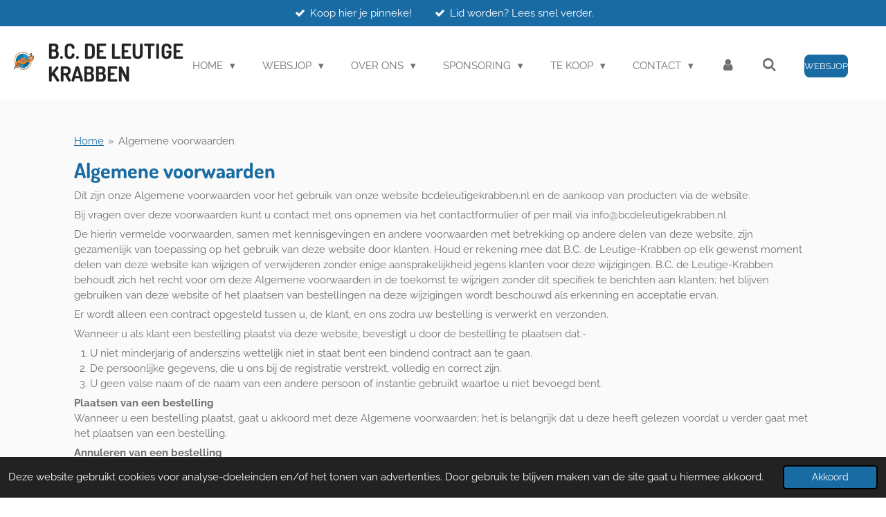

--- FILE ---
content_type: text/html; charset=UTF-8
request_url: https://www.bcdeleutigekrabben.nl/algemene-voorwaarden
body_size: 16416
content:
<!DOCTYPE html>
<html lang="nl">
    <head>
        <meta http-equiv="Content-Type" content="text/html; charset=utf-8">
        <meta name="viewport" content="width=device-width, initial-scale=1.0, maximum-scale=5.0">
        <meta http-equiv="X-UA-Compatible" content="IE=edge">
        <link rel="canonical" href="https://www.bcdeleutigekrabben.nl/algemene-voorwaarden">
        <link rel="sitemap" type="application/xml" href="https://www.bcdeleutigekrabben.nl/sitemap.xml">
        <meta property="og:title" content="Algemene voorwaarden | B.C. de Leutige Krabben">
        <meta property="og:url" content="https://www.bcdeleutigekrabben.nl/algemene-voorwaarden">
        <base href="https://www.bcdeleutigekrabben.nl/">
        <meta name="description" property="og:description" content="Algemene voorwaarden website B.C. de Leutige Krabben ">
                <script nonce="6265b59861331da5c7711ab1b30dc639">
            
            window.JOUWWEB = window.JOUWWEB || {};
            window.JOUWWEB.application = window.JOUWWEB.application || {};
            window.JOUWWEB.application = {"backends":[{"domain":"jouwweb.nl","freeDomain":"jouwweb.site"},{"domain":"webador.com","freeDomain":"webadorsite.com"},{"domain":"webador.de","freeDomain":"webadorsite.com"},{"domain":"webador.fr","freeDomain":"webadorsite.com"},{"domain":"webador.es","freeDomain":"webadorsite.com"},{"domain":"webador.it","freeDomain":"webadorsite.com"},{"domain":"jouwweb.be","freeDomain":"jouwweb.site"},{"domain":"webador.ie","freeDomain":"webadorsite.com"},{"domain":"webador.co.uk","freeDomain":"webadorsite.com"},{"domain":"webador.at","freeDomain":"webadorsite.com"},{"domain":"webador.be","freeDomain":"webadorsite.com"},{"domain":"webador.ch","freeDomain":"webadorsite.com"},{"domain":"webador.ch","freeDomain":"webadorsite.com"},{"domain":"webador.mx","freeDomain":"webadorsite.com"},{"domain":"webador.com","freeDomain":"webadorsite.com"},{"domain":"webador.dk","freeDomain":"webadorsite.com"},{"domain":"webador.se","freeDomain":"webadorsite.com"},{"domain":"webador.no","freeDomain":"webadorsite.com"},{"domain":"webador.fi","freeDomain":"webadorsite.com"},{"domain":"webador.ca","freeDomain":"webadorsite.com"},{"domain":"webador.ca","freeDomain":"webadorsite.com"},{"domain":"webador.pl","freeDomain":"webadorsite.com"},{"domain":"webador.com.au","freeDomain":"webadorsite.com"},{"domain":"webador.nz","freeDomain":"webadorsite.com"}],"editorLocale":"nl-NL","editorTimezone":"Europe\/Amsterdam","editorLanguage":"nl","analytics4TrackingId":"G-E6PZPGE4QM","analyticsDimensions":[],"backendDomain":"www.jouwweb.nl","backendShortDomain":"jouwweb.nl","backendKey":"jouwweb-nl","freeWebsiteDomain":"jouwweb.site","noSsl":false,"build":{"reference":"bdb0db9"},"linkHostnames":["www.jouwweb.nl","www.webador.com","www.webador.de","www.webador.fr","www.webador.es","www.webador.it","www.jouwweb.be","www.webador.ie","www.webador.co.uk","www.webador.at","www.webador.be","www.webador.ch","fr.webador.ch","www.webador.mx","es.webador.com","www.webador.dk","www.webador.se","www.webador.no","www.webador.fi","www.webador.ca","fr.webador.ca","www.webador.pl","www.webador.com.au","www.webador.nz"],"assetsUrl":"https:\/\/assets.jwwb.nl","loginUrl":"https:\/\/www.jouwweb.nl\/inloggen","publishUrl":"https:\/\/www.jouwweb.nl\/v2\/website\/3500944\/publish-proxy","adminUserOrIp":false,"pricing":{"plans":{"lite":{"amount":"700","currency":"EUR"},"pro":{"amount":"1200","currency":"EUR"},"business":{"amount":"2400","currency":"EUR"}},"yearlyDiscount":{"price":{"amount":"4800","currency":"EUR"},"ratio":0.17,"percent":"17%","discountPrice":{"amount":"4800","currency":"EUR"},"termPricePerMonth":{"amount":"2400","currency":"EUR"},"termPricePerYear":{"amount":"24000","currency":"EUR"}}},"hcUrl":{"add-product-variants":"https:\/\/help.jouwweb.nl\/hc\/nl\/articles\/28594307773201","basic-vs-advanced-shipping":"https:\/\/help.jouwweb.nl\/hc\/nl\/articles\/28594268794257","html-in-head":"https:\/\/help.jouwweb.nl\/hc\/nl\/articles\/28594336422545","link-domain-name":"https:\/\/help.jouwweb.nl\/hc\/nl\/articles\/28594325307409","optimize-for-mobile":"https:\/\/help.jouwweb.nl\/hc\/nl\/articles\/28594312927121","seo":"https:\/\/help.jouwweb.nl\/hc\/nl\/sections\/28507243966737","transfer-domain-name":"https:\/\/help.jouwweb.nl\/hc\/nl\/articles\/28594325232657","website-not-secure":"https:\/\/help.jouwweb.nl\/hc\/nl\/articles\/28594252935825"}};
            window.JOUWWEB.brand = {"type":"jouwweb","name":"JouwWeb","domain":"JouwWeb.nl","supportEmail":"support@jouwweb.nl"};
                    
                window.JOUWWEB = window.JOUWWEB || {};
                window.JOUWWEB.websiteRendering = {"locale":"nl-NL","timezone":"Europe\/Amsterdam","routes":{"api\/upload\/product-field":"\/_api\/upload\/product-field","checkout\/cart":"\/winkelwagen","payment":"\/bestelling-afronden\/:publicOrderId","payment\/forward":"\/bestelling-afronden\/:publicOrderId\/forward","public-order":"\/bestelling\/:publicOrderId","checkout\/authorize":"\/winkelwagen\/authorize\/:gateway","wishlist":"\/verlanglijst"}};
                                                    window.JOUWWEB.website = {"id":3500944,"locale":"nl-NL","enabled":true,"title":"B.C. de Leutige Krabben","hasTitle":true,"roleOfLoggedInUser":null,"ownerLocale":"nl-NL","plan":"business","freeWebsiteDomain":"jouwweb.site","backendKey":"jouwweb-nl","currency":"EUR","defaultLocale":"nl-NL","url":"https:\/\/www.bcdeleutigekrabben.nl\/","homepageSegmentId":14194942,"category":"website","isOffline":false,"isPublished":true,"locales":["nl-NL"],"allowed":{"ads":false,"credits":true,"externalLinks":true,"slideshow":true,"customDefaultSlideshow":true,"hostedAlbums":true,"moderators":true,"mailboxQuota":10,"statisticsVisitors":true,"statisticsDetailed":true,"statisticsMonths":-1,"favicon":true,"password":true,"freeDomains":0,"freeMailAccounts":1,"canUseLanguages":false,"fileUpload":true,"legacyFontSize":false,"webshop":true,"products":-1,"imageText":false,"search":true,"audioUpload":true,"videoUpload":5000,"allowDangerousForms":false,"allowHtmlCode":true,"mobileBar":true,"sidebar":false,"poll":false,"allowCustomForms":true,"allowBusinessListing":true,"allowCustomAnalytics":true,"allowAccountingLink":true,"digitalProducts":true,"sitemapElement":true},"mobileBar":{"enabled":false,"theme":"accent","email":{"active":true},"location":{"active":true},"phone":{"active":false},"whatsapp":{"active":false},"social":{"active":true,"network":"tiktok"}},"webshop":{"enabled":true,"currency":"EUR","taxEnabled":false,"taxInclusive":true,"vatDisclaimerVisible":false,"orderNotice":"<p><strong>Let op: bestellingen geplaatst tussen 20 augustus 2025 en 5 september 2025 worden i.v.m. vakantie mogelijk pas n&aacute; 5 september verwerkt en bezorgd.&nbsp;<\/strong><\/p>","orderConfirmation":"<p>Hartelijk bedankt voor je bestelling bij B.C. de Leutige Krabben. Hiermee steun je onze vereniging. Je ontvangt zo spoedig mogelijk bericht van ons over de afhandeling van je bestelling.&nbsp;<\/p>","freeShipping":true,"freeShippingAmount":"45.00","shippingDisclaimerVisible":false,"pickupAllowed":true,"couponAllowed":false,"detailsPageAvailable":true,"socialMediaVisible":true,"termsPage":14678721,"termsPageUrl":"\/algemene-voorwaarden","extraTerms":"<p>Ik ga akkoord met de <a data-jwlink-type=\"page\" data-jwlink-identifier=\"14678721\" data-jwlink-title=\"Algemene voorwaarden\" href=\"\/algemene-voorwaarden\">algemene voorwaarden<\/a>.<\/p>","pricingVisible":true,"orderButtonVisible":true,"shippingAdvanced":true,"shippingAdvancedBackEnd":true,"soldOutVisible":true,"backInStockNotificationEnabled":true,"canAddProducts":true,"nextOrderNumber":26100,"allowedServicePoints":[],"sendcloudConfigured":false,"sendcloudFallbackPublicKey":"a3d50033a59b4a598f1d7ce7e72aafdf","taxExemptionAllowed":false,"invoiceComment":"Als vereniging zijn wij vrijgesteld van BTW. Wij brengen dus geen BTW in rekening en kunnen deze ook niet terugvragen. U als klant kan ook geen BTW terugvragen over uw aankopen. Voor meer informatie kunt u terecht op de website van de belastingdienst.","emptyCartVisible":false,"minimumOrderPrice":"3.50","productNumbersEnabled":true,"wishlistEnabled":true,"hideTaxOnCart":true},"isTreatedAsWebshop":true};                            window.JOUWWEB.cart = {"products":[],"coupon":null,"shippingCountryCode":null,"shippingChoice":null,"breakdown":[]};                            window.JOUWWEB.scripts = ["website-rendering\/webshop"];                        window.parent.JOUWWEB.colorPalette = window.JOUWWEB.colorPalette;
        </script>
                <title>Algemene voorwaarden | B.C. de Leutige Krabben</title>
                                            <link href="https://primary.jwwb.nl/public/p/k/a/temp-qzetdujkswcknpwkxzlq/touch-icon-iphone.png?bust=1686222585" rel="apple-touch-icon" sizes="60x60">                                                <link href="https://primary.jwwb.nl/public/p/k/a/temp-qzetdujkswcknpwkxzlq/touch-icon-ipad.png?bust=1686222585" rel="apple-touch-icon" sizes="76x76">                                                <link href="https://primary.jwwb.nl/public/p/k/a/temp-qzetdujkswcknpwkxzlq/touch-icon-iphone-retina.png?bust=1686222585" rel="apple-touch-icon" sizes="120x120">                                                <link href="https://primary.jwwb.nl/public/p/k/a/temp-qzetdujkswcknpwkxzlq/touch-icon-ipad-retina.png?bust=1686222585" rel="apple-touch-icon" sizes="152x152">                                                <link href="https://primary.jwwb.nl/public/p/k/a/temp-qzetdujkswcknpwkxzlq/favicon.png?bust=1686222585" rel="shortcut icon">                                                <link href="https://primary.jwwb.nl/public/p/k/a/temp-qzetdujkswcknpwkxzlq/favicon.png?bust=1686222585" rel="icon">                                                        <meta name="twitter:card" content="summary">
                                                    <script src="https://www.google.com/recaptcha/enterprise.js?hl=nl&amp;render=explicit" nonce="6265b59861331da5c7711ab1b30dc639" data-turbo-track="reload"></script>
<script src="https://www.googletagmanager.com/gtag/js?id=G-GQ1BE9R3P5" nonce="6265b59861331da5c7711ab1b30dc639" data-turbo-track="reload" async></script>
<script src="https://plausible.io/js/script.manual.js" nonce="6265b59861331da5c7711ab1b30dc639" data-turbo-track="reload" defer data-domain="shard19.jouwweb.nl"></script>
<link rel="stylesheet" type="text/css" href="https://gfonts.jwwb.nl/css?display=fallback&amp;family=Raleway%3A400%2C700%2C400italic%2C700italic%7CDosis%3A400%2C700%2C400italic%2C700italic" nonce="6265b59861331da5c7711ab1b30dc639" data-turbo-track="dynamic">
<script src="https://assets.jwwb.nl/assets/build/website-rendering/nl-NL.js?bust=af8dcdef13a1895089e9" nonce="6265b59861331da5c7711ab1b30dc639" data-turbo-track="reload" defer></script>
<script src="https://assets.jwwb.nl/assets/website-rendering/runtime.cee983c75391f900fb05.js?bust=4ce5de21b577bc4120dd" nonce="6265b59861331da5c7711ab1b30dc639" data-turbo-track="reload" defer></script>
<script src="https://assets.jwwb.nl/assets/website-rendering/812.881ee67943804724d5af.js?bust=78ab7ad7d6392c42d317" nonce="6265b59861331da5c7711ab1b30dc639" data-turbo-track="reload" defer></script>
<script src="https://assets.jwwb.nl/assets/website-rendering/main.5cc2a9179e0462270809.js?bust=47fa63093185ee0400ae" nonce="6265b59861331da5c7711ab1b30dc639" data-turbo-track="reload" defer></script>
<link rel="preload" href="https://assets.jwwb.nl/assets/website-rendering/styles.c611799110a447e67981.css?bust=226f06dc4f39cd5a64cc" as="style">
<link rel="preload" href="https://assets.jwwb.nl/assets/website-rendering/fonts/icons-website-rendering/font/website-rendering.woff2?bust=bd2797014f9452dadc8e" as="font" crossorigin>
<link rel="preconnect" href="https://gfonts.jwwb.nl">
<link rel="stylesheet" type="text/css" href="https://assets.jwwb.nl/assets/website-rendering/styles.c611799110a447e67981.css?bust=226f06dc4f39cd5a64cc" nonce="6265b59861331da5c7711ab1b30dc639" data-turbo-track="dynamic">
<link rel="preconnect" href="https://assets.jwwb.nl">
<link rel="preconnect" href="https://www.google-analytics.com">
<link rel="stylesheet" type="text/css" href="https://primary.jwwb.nl/public/p/k/a/temp-qzetdujkswcknpwkxzlq/style.css?bust=1768824226" nonce="6265b59861331da5c7711ab1b30dc639" data-turbo-track="dynamic">    </head>
    <body
        id="top"
        class="jw-is-no-slideshow jw-header-is-image-text jw-is-segment-page jw-is-frontend jw-is-no-sidebar jw-is-messagebar jw-is-no-touch-device jw-is-no-mobile"
                                    data-jouwweb-page="14678721"
                                                data-jouwweb-segment-id="14678721"
                                                data-jouwweb-segment-type="page"
                                                data-template-threshold="960"
                                                data-template-name="business-banner&#x7C;gadget&#x7C;gadget-shop"
                            itemscope
        itemtype="https://schema.org/WebPage"
    >
                                    <meta itemprop="url" content="https://www.bcdeleutigekrabben.nl/algemene-voorwaarden">
        <a href="#main-content" class="jw-skip-link">
            Ga direct naar de hoofdinhoud        </a>
        <div class="jw-background"></div>
        <div class="jw-body">
            <div class="jw-mobile-menu jw-mobile-is-text js-mobile-menu">
            <button
            type="button"
            class="jw-mobile-menu__button jw-mobile-toggle"
            aria-label="Open / sluit menu"
        >
            <span class="jw-icon-burger"></span>
        </button>
        <div class="jw-mobile-header jw-mobile-header--image-text">
        <a            class="jw-mobile-header-content"
                            href="/"
                        >
                            <img class="jw-mobile-logo jw-mobile-logo--square" src="https://primary.jwwb.nl/public/p/k/a/temp-qzetdujkswcknpwkxzlq/bzvrqx/image-61.png?enable-io=true&amp;enable=upscale&amp;height=70" srcset="https://primary.jwwb.nl/public/p/k/a/temp-qzetdujkswcknpwkxzlq/bzvrqx/image-61.png?enable-io=true&amp;enable=upscale&amp;height=70 1x, https://primary.jwwb.nl/public/p/k/a/temp-qzetdujkswcknpwkxzlq/bzvrqx/image-61.png?enable-io=true&amp;enable=upscale&amp;height=140&amp;quality=70 2x" alt="B.C. de Leutige Krabben" title="B.C. de Leutige Krabben">                                        <div class="jw-mobile-text">
                    B.C. de Leutige Krabben                </div>
                    </a>
    </div>

        <a
        href="/winkelwagen"
        class="jw-mobile-menu__button jw-mobile-header-cart jw-mobile-header-cart--hidden jw-mobile-menu__button--dummy"
        aria-label="Bekijk winkelwagen"
    >
        <span class="jw-icon-badge-wrapper">
            <span class="website-rendering-icon-basket" aria-hidden="true"></span>
            <span class="jw-icon-badge hidden" aria-hidden="true"></span>
        </span>
    </a>
    
    </div>
    <div class="jw-mobile-menu-search jw-mobile-menu-search--hidden">
        <form
            action="/zoeken"
            method="get"
            class="jw-mobile-menu-search__box"
        >
            <input
                type="text"
                name="q"
                value=""
                placeholder="Zoeken..."
                class="jw-mobile-menu-search__input"
                aria-label="Zoeken"
            >
            <button type="submit" class="jw-btn jw-btn--style-flat jw-mobile-menu-search__button" aria-label="Zoeken">
                <span class="website-rendering-icon-search" aria-hidden="true"></span>
            </button>
            <button type="button" class="jw-btn jw-btn--style-flat jw-mobile-menu-search__button js-cancel-search" aria-label="Zoekopdracht annuleren">
                <span class="website-rendering-icon-cancel" aria-hidden="true"></span>
            </button>
        </form>
    </div>
            <div class="message-bar message-bar--accent"><div class="message-bar__container"><ul class="message-bar-usps"><li class="message-bar-usps__item"><i class="website-rendering-icon-ok"></i><span>Koop hier je pinneke!</span></li><li class="message-bar-usps__item"><i class="website-rendering-icon-ok"></i><span>Lid worden? Lees snel verder. </span></li></ul></div></div><script nonce="6265b59861331da5c7711ab1b30dc639">
    JOUWWEB.templateConfig = {
        header: {
            mobileSelector: '.jw-mobile-menu',
            updatePusher: function (headerHeight, state) {
                $('.jw-menu-clone').css('top', headerHeight);
            },
        },
    };
</script>
<header class="header-wrap js-topbar-content-container">
    <div class="header">
        <div class="jw-header-logo">
            <div
    id="jw-header-image-container"
    class="jw-header jw-header-image jw-header-image-toggle"
    style="flex-basis: 45px; max-width: 45px; flex-shrink: 1;"
>
            <a href="/">
        <img id="jw-header-image" data-image-id="86047420" srcset="https://primary.jwwb.nl/public/p/k/a/temp-qzetdujkswcknpwkxzlq/bzvrqx/image-61.png?enable-io=true&amp;width=45 45w, https://primary.jwwb.nl/public/p/k/a/temp-qzetdujkswcknpwkxzlq/bzvrqx/image-61.png?enable-io=true&amp;width=90 90w" class="jw-header-image" title="B.C. de Leutige Krabben" style="max-height: 80px;" sizes="45px" width="45" height="40" intrinsicsize="45.00 x 40.00" alt="B.C. de Leutige Krabben">                </a>
    </div>
        <div
    class="jw-header jw-header-title-container jw-header-text jw-header-text-toggle"
    data-stylable="true"
>
    <a        id="jw-header-title"
        class="jw-header-title"
                    href="/"
            >
        B.C. de Leutige Krabben    </a>
</div>
</div>
    </div>
    <nav class="menu jw-menu-copy">
        <ul
    id="jw-menu"
    class="jw-menu jw-menu-horizontal"
            >
            <li
    class="jw-menu-item jw-menu-has-submenu"
>
        <a        class="jw-menu-link"
        href="/"                                            data-page-link-id="14194942"
                            >
                <span class="">
            Home        </span>
                    <span class="jw-arrow jw-arrow-toplevel"></span>
            </a>
                    <ul
            class="jw-submenu"
                    >
                            <li
    class="jw-menu-item"
>
        <a        class="jw-menu-link"
        href="/nieuws"                                            data-page-link-id="14634270"
                            >
                <span class="">
            Nieuws        </span>
            </a>
                </li>
                            <li
    class="jw-menu-item"
>
        <a        class="jw-menu-link"
        href="/kalender"                                            data-page-link-id="14196178"
                            >
                <span class="">
            Kalender        </span>
            </a>
                </li>
                    </ul>
        </li>
            <li
    class="jw-menu-item jw-menu-has-submenu"
>
        <a        class="jw-menu-link"
        href="/websjop"                                            data-page-link-id="14640491"
                            >
                <span class="">
            Websjop        </span>
                    <span class="jw-arrow jw-arrow-toplevel"></span>
            </a>
                    <ul
            class="jw-submenu"
                    >
                            <li
    class="jw-menu-item"
>
        <a        class="jw-menu-link"
        href="/websjop/alle-producten"                                            data-page-link-id="27232581"
                            >
                <span class="">
            Alle producten        </span>
            </a>
                </li>
                            <li
    class="jw-menu-item"
>
        <a        class="jw-menu-link"
        href="/websjop/pinnekes"                                            data-page-link-id="23251948"
                            >
                <span class="">
            Pinnekes        </span>
            </a>
                </li>
                            <li
    class="jw-menu-item"
>
        <a        class="jw-menu-link"
        href="/websjop/accessoires"                                            data-page-link-id="27232934"
                            >
                <span class="">
            Accessoires        </span>
            </a>
                </li>
                            <li
    class="jw-menu-item"
>
        <a        class="jw-menu-link"
        href="/websjop/dasringen"                                            data-page-link-id="23252063"
                            >
                <span class="">
            Dasringen        </span>
            </a>
                </li>
                            <li
    class="jw-menu-item"
>
        <a        class="jw-menu-link"
        href="/websjop/diverse"                                            data-page-link-id="23252031"
                            >
                <span class="">
            Diverse        </span>
            </a>
                </li>
                            <li
    class="jw-menu-item jw-menu-has-submenu"
>
        <a        class="jw-menu-link"
        href="/websjop/verzamelen"                                            data-page-link-id="23254593"
                            >
                <span class="">
            Verzamelen        </span>
                    <span class="jw-arrow"></span>
            </a>
                    <ul
            class="jw-submenu"
                    >
                            <li
    class="jw-menu-item"
>
        <a        class="jw-menu-link"
        href="/websjop/verzamelen/papierwerk"                                            data-page-link-id="27232560"
                            >
                <span class="">
            Papierwerk        </span>
            </a>
                </li>
                            <li
    class="jw-menu-item"
>
        <a        class="jw-menu-link"
        href="/websjop/verzamelen/leut-neut-bonnen"                                            data-page-link-id="23252058"
                            >
                <span class="">
            Leut Neut Bonnen        </span>
            </a>
                </li>
                            <li
    class="jw-menu-item"
>
        <a        class="jw-menu-link"
        href="/websjop/verzamelen/singeltjes-ceedekes"                                            data-page-link-id="24145267"
                            >
                <span class="">
            Singeltjes &amp; Ceedekes        </span>
            </a>
                </li>
                            <li
    class="jw-menu-item"
>
        <a        class="jw-menu-link"
        href="/websjop/verzamelen/veldtekens"                                            data-page-link-id="25155254"
                            >
                <span class="">
            Veldtekens        </span>
            </a>
                </li>
                            <li
    class="jw-menu-item"
>
        <a        class="jw-menu-link"
        href="/websjop/verzamelen/overige-verzamelitems"                                            data-page-link-id="29822636"
                            >
                <span class="">
            Overige verzamelitems        </span>
            </a>
                </li>
                    </ul>
        </li>
                    </ul>
        </li>
            <li
    class="jw-menu-item jw-menu-has-submenu"
>
        <a        class="jw-menu-link"
        href="/over-ons"                                            data-page-link-id="14196164"
                            >
                <span class="">
            Over ons        </span>
                    <span class="jw-arrow jw-arrow-toplevel"></span>
            </a>
                    <ul
            class="jw-submenu"
                    >
                            <li
    class="jw-menu-item"
>
        <a        class="jw-menu-link"
        href="/over-ons/bouwen"                                            data-page-link-id="14194943"
                            >
                <span class="">
            Bouwen        </span>
            </a>
                </li>
                            <li
    class="jw-menu-item"
>
        <a        class="jw-menu-link"
        href="/over-ons/lid-worden"                                            data-page-link-id="14196169"
                            >
                <span class="">
            Lid worden        </span>
            </a>
                </li>
                            <li
    class="jw-menu-item jw-menu-has-submenu"
>
        <a        class="jw-menu-link"
        href="/over-ons/historie"                                            data-page-link-id="14196177"
                            >
                <span class="">
            Historie        </span>
                    <span class="jw-arrow"></span>
            </a>
                    <ul
            class="jw-submenu"
                    >
                            <li
    class="jw-menu-item"
>
        <a        class="jw-menu-link"
        href="/over-ons/historie/historie-1954-1965"                                            data-page-link-id="14642008"
                            >
                <span class="">
            Historie 1954-1965        </span>
            </a>
                </li>
                            <li
    class="jw-menu-item"
>
        <a        class="jw-menu-link"
        href="/over-ons/historie/historie-1966-1976"                                            data-page-link-id="14642043"
                            >
                <span class="">
            Historie 1966-1976        </span>
            </a>
                </li>
                            <li
    class="jw-menu-item"
>
        <a        class="jw-menu-link"
        href="/over-ons/historie/historie-1977-1987"                                            data-page-link-id="14642086"
                            >
                <span class="">
            Historie 1977-1987        </span>
            </a>
                </li>
                            <li
    class="jw-menu-item"
>
        <a        class="jw-menu-link"
        href="/over-ons/historie/historie-1988-1998"                                            data-page-link-id="14642094"
                            >
                <span class="">
            Historie 1988-1998        </span>
            </a>
                </li>
                            <li
    class="jw-menu-item"
>
        <a        class="jw-menu-link"
        href="/over-ons/historie/historie-1999-2009"                                            data-page-link-id="14642102"
                            >
                <span class="">
            Historie 1999-2009        </span>
            </a>
                </li>
                            <li
    class="jw-menu-item"
>
        <a        class="jw-menu-link"
        href="/over-ons/historie/historie-2010-2020"                                            data-page-link-id="14642103"
                            >
                <span class="">
            Historie 2010-2020        </span>
            </a>
                </li>
                            <li
    class="jw-menu-item"
>
        <a        class="jw-menu-link"
        href="/over-ons/historie/historie-2021-heden"                                            data-page-link-id="14642285"
                            >
                <span class="">
            Historie 2021-heden        </span>
            </a>
                </li>
                            <li
    class="jw-menu-item"
>
        <a        class="jw-menu-link"
        href="/over-ons/historie/dasringen-en-pinnekes"                                            data-page-link-id="16325315"
                            >
                <span class="">
            Dasringen en Pinnekes        </span>
            </a>
                </li>
                    </ul>
        </li>
                    </ul>
        </li>
            <li
    class="jw-menu-item jw-menu-has-submenu"
>
        <a        class="jw-menu-link"
        href="/sponsoring"                                            data-page-link-id="14641727"
                            >
                <span class="">
            Sponsoring        </span>
                    <span class="jw-arrow jw-arrow-toplevel"></span>
            </a>
                    <ul
            class="jw-submenu"
                    >
                            <li
    class="jw-menu-item"
>
        <a        class="jw-menu-link"
        href="/sponsoring/onze-sponsoren"                                            data-page-link-id="14195867"
                            >
                <span class="">
            Onze Sponsoren        </span>
            </a>
                </li>
                            <li
    class="jw-menu-item"
>
        <a        class="jw-menu-link"
        href="/sponsoring/onze-donateurs"                                            data-page-link-id="14641740"
                            >
                <span class="">
            Onze Donateurs        </span>
            </a>
                </li>
                            <li
    class="jw-menu-item"
>
        <a        class="jw-menu-link"
        href="/sponsoring/donateur-worden"                                            data-page-link-id="27274229"
                            >
                <span class="">
            Donateur worden        </span>
            </a>
                </li>
                    </ul>
        </li>
            <li
    class="jw-menu-item jw-menu-has-submenu"
>
        <a        class="jw-menu-link"
        href="/te-koop"                                            data-page-link-id="14196182"
                            >
                <span class="">
            Te Koop        </span>
                    <span class="jw-arrow jw-arrow-toplevel"></span>
            </a>
                    <ul
            class="jw-submenu"
                    >
                            <li
    class="jw-menu-item"
>
        <a        class="jw-menu-link"
        href="/te-koop/pinneke-2026"                                            data-page-link-id="16197784"
                            >
                <span class="">
            Pinneke 2026        </span>
            </a>
                </li>
                            <li
    class="jw-menu-item"
>
        <a        class="jw-menu-link"
        href="/te-koop/wagen-en-onderdelen"                                            data-page-link-id="14640516"
                            >
                <span class="">
            Wagen en onderdelen        </span>
            </a>
                </li>
                            <li
    class="jw-menu-item"
>
        <a        class="jw-menu-link"
        href="/te-koop/verzamelen-vastenavend-spul"                                            data-page-link-id="16198821"
                            >
                <span class="">
            Verzamelen - Vastenavend spul        </span>
            </a>
                </li>
                            <li
    class="jw-menu-item"
>
        <a        class="jw-menu-link"
        href="/te-koop/gevelkrabben"                                            data-page-link-id="14640504"
                            >
                <span class="">
            Gevelkrabben        </span>
            </a>
                </li>
                    </ul>
        </li>
            <li
    class="jw-menu-item jw-menu-has-submenu"
>
        <a        class="jw-menu-link"
        href="/contact"                                            data-page-link-id="14634816"
                            >
                <span class="">
            Contact        </span>
                    <span class="jw-arrow jw-arrow-toplevel"></span>
            </a>
                    <ul
            class="jw-submenu"
                    >
                            <li
    class="jw-menu-item"
>
        <a        class="jw-menu-link"
        href="/contact/samenwerking"                                            data-page-link-id="14641751"
                            >
                <span class="">
            Samenwerking        </span>
            </a>
                </li>
                    </ul>
        </li>
            <li
    class="jw-menu-item"
>
        <a        class="jw-menu-link jw-menu-link--icon"
        href="/account"                                                            title="Account"
            >
                                <span class="website-rendering-icon-user"></span>
                            <span class="hidden-desktop-horizontal-menu">
            Account        </span>
            </a>
                </li>
            <li
    class="jw-menu-item jw-menu-search-item"
>
        <button        class="jw-menu-link jw-menu-link--icon jw-text-button"
                                                                    title="Zoeken"
            >
                                <span class="website-rendering-icon-search"></span>
                            <span class="hidden-desktop-horizontal-menu">
            Zoeken        </span>
            </button>
                
            <div class="jw-popover-container jw-popover-container--inline is-hidden">
                <div class="jw-popover-backdrop"></div>
                <div class="jw-popover">
                    <div class="jw-popover__arrow"></div>
                    <div class="jw-popover__content jw-section-white">
                        <form  class="jw-search" action="/zoeken" method="get">
                            
                            <input class="jw-search__input" type="text" name="q" value="" placeholder="Zoeken..." aria-label="Zoeken" >
                            <button class="jw-search__submit" type="submit" aria-label="Zoeken">
                                <span class="website-rendering-icon-search" aria-hidden="true"></span>
                            </button>
                        </form>
                    </div>
                </div>
            </div>
                        </li>
            <li
    class="jw-menu-item jw-menu-wishlist-item js-menu-wishlist-item jw-menu-wishlist-item--hidden"
>
        <a        class="jw-menu-link jw-menu-link--icon"
        href="/verlanglijst"                                                            title="Verlanglijst"
            >
                                    <span class="jw-icon-badge-wrapper">
                        <span class="website-rendering-icon-heart"></span>
                                            <span class="jw-icon-badge hidden">
                    0                </span>
                            <span class="hidden-desktop-horizontal-menu">
            Verlanglijst        </span>
            </a>
                </li>
            <li
    class="jw-menu-item js-menu-cart-item jw-menu-cart-item--hidden"
>
        <a        class="jw-menu-link jw-menu-link--icon"
        href="/winkelwagen"                                                            title="Winkelwagen"
            >
                                    <span class="jw-icon-badge-wrapper">
                        <span class="website-rendering-icon-basket"></span>
                                            <span class="jw-icon-badge hidden">
                    0                </span>
                            <span class="hidden-desktop-horizontal-menu">
            Winkelwagen        </span>
            </a>
                </li>
    
    <div
    class="jw-menu-item jw-menu-cta"
    >
    <a
       title="WEBSJOP"
       class="jw-btn jw-btn--size-small"
                  href="&#x2F;websjop"
                  >
        <span class="jw-btn-caption">
            WEBSJOP        </span>
    </a>
</div>
</ul>

    <script nonce="6265b59861331da5c7711ab1b30dc639" id="jw-mobile-menu-template" type="text/template">
        <ul id="jw-menu" class="jw-menu jw-menu-horizontal">
                            <li
    class="jw-menu-item jw-menu-search-item"
>
                
                 <li class="jw-menu-item jw-mobile-menu-search-item">
                    <form class="jw-search" action="/zoeken" method="get">
                        <input class="jw-search__input" type="text" name="q" value="" placeholder="Zoeken..." aria-label="Zoeken">
                        <button class="jw-search__submit" type="submit" aria-label="Zoeken">
                            <span class="website-rendering-icon-search" aria-hidden="true"></span>
                        </button>
                    </form>
                </li>
                        </li>
                            <li
    class="jw-menu-item jw-menu-has-submenu"
>
        <a        class="jw-menu-link"
        href="/"                                            data-page-link-id="14194942"
                            >
                <span class="">
            Home        </span>
                    <span class="jw-arrow jw-arrow-toplevel"></span>
            </a>
                    <ul
            class="jw-submenu"
                    >
                            <li
    class="jw-menu-item"
>
        <a        class="jw-menu-link"
        href="/nieuws"                                            data-page-link-id="14634270"
                            >
                <span class="">
            Nieuws        </span>
            </a>
                </li>
                            <li
    class="jw-menu-item"
>
        <a        class="jw-menu-link"
        href="/kalender"                                            data-page-link-id="14196178"
                            >
                <span class="">
            Kalender        </span>
            </a>
                </li>
                    </ul>
        </li>
                            <li
    class="jw-menu-item jw-menu-has-submenu"
>
        <a        class="jw-menu-link"
        href="/websjop"                                            data-page-link-id="14640491"
                            >
                <span class="">
            Websjop        </span>
                    <span class="jw-arrow jw-arrow-toplevel"></span>
            </a>
                    <ul
            class="jw-submenu"
                    >
                            <li
    class="jw-menu-item"
>
        <a        class="jw-menu-link"
        href="/websjop/alle-producten"                                            data-page-link-id="27232581"
                            >
                <span class="">
            Alle producten        </span>
            </a>
                </li>
                            <li
    class="jw-menu-item"
>
        <a        class="jw-menu-link"
        href="/websjop/pinnekes"                                            data-page-link-id="23251948"
                            >
                <span class="">
            Pinnekes        </span>
            </a>
                </li>
                            <li
    class="jw-menu-item"
>
        <a        class="jw-menu-link"
        href="/websjop/accessoires"                                            data-page-link-id="27232934"
                            >
                <span class="">
            Accessoires        </span>
            </a>
                </li>
                            <li
    class="jw-menu-item"
>
        <a        class="jw-menu-link"
        href="/websjop/dasringen"                                            data-page-link-id="23252063"
                            >
                <span class="">
            Dasringen        </span>
            </a>
                </li>
                            <li
    class="jw-menu-item"
>
        <a        class="jw-menu-link"
        href="/websjop/diverse"                                            data-page-link-id="23252031"
                            >
                <span class="">
            Diverse        </span>
            </a>
                </li>
                            <li
    class="jw-menu-item jw-menu-has-submenu"
>
        <a        class="jw-menu-link"
        href="/websjop/verzamelen"                                            data-page-link-id="23254593"
                            >
                <span class="">
            Verzamelen        </span>
                    <span class="jw-arrow"></span>
            </a>
                    <ul
            class="jw-submenu"
                    >
                            <li
    class="jw-menu-item"
>
        <a        class="jw-menu-link"
        href="/websjop/verzamelen/papierwerk"                                            data-page-link-id="27232560"
                            >
                <span class="">
            Papierwerk        </span>
            </a>
                </li>
                            <li
    class="jw-menu-item"
>
        <a        class="jw-menu-link"
        href="/websjop/verzamelen/leut-neut-bonnen"                                            data-page-link-id="23252058"
                            >
                <span class="">
            Leut Neut Bonnen        </span>
            </a>
                </li>
                            <li
    class="jw-menu-item"
>
        <a        class="jw-menu-link"
        href="/websjop/verzamelen/singeltjes-ceedekes"                                            data-page-link-id="24145267"
                            >
                <span class="">
            Singeltjes &amp; Ceedekes        </span>
            </a>
                </li>
                            <li
    class="jw-menu-item"
>
        <a        class="jw-menu-link"
        href="/websjop/verzamelen/veldtekens"                                            data-page-link-id="25155254"
                            >
                <span class="">
            Veldtekens        </span>
            </a>
                </li>
                            <li
    class="jw-menu-item"
>
        <a        class="jw-menu-link"
        href="/websjop/verzamelen/overige-verzamelitems"                                            data-page-link-id="29822636"
                            >
                <span class="">
            Overige verzamelitems        </span>
            </a>
                </li>
                    </ul>
        </li>
                    </ul>
        </li>
                            <li
    class="jw-menu-item jw-menu-has-submenu"
>
        <a        class="jw-menu-link"
        href="/over-ons"                                            data-page-link-id="14196164"
                            >
                <span class="">
            Over ons        </span>
                    <span class="jw-arrow jw-arrow-toplevel"></span>
            </a>
                    <ul
            class="jw-submenu"
                    >
                            <li
    class="jw-menu-item"
>
        <a        class="jw-menu-link"
        href="/over-ons/bouwen"                                            data-page-link-id="14194943"
                            >
                <span class="">
            Bouwen        </span>
            </a>
                </li>
                            <li
    class="jw-menu-item"
>
        <a        class="jw-menu-link"
        href="/over-ons/lid-worden"                                            data-page-link-id="14196169"
                            >
                <span class="">
            Lid worden        </span>
            </a>
                </li>
                            <li
    class="jw-menu-item jw-menu-has-submenu"
>
        <a        class="jw-menu-link"
        href="/over-ons/historie"                                            data-page-link-id="14196177"
                            >
                <span class="">
            Historie        </span>
                    <span class="jw-arrow"></span>
            </a>
                    <ul
            class="jw-submenu"
                    >
                            <li
    class="jw-menu-item"
>
        <a        class="jw-menu-link"
        href="/over-ons/historie/historie-1954-1965"                                            data-page-link-id="14642008"
                            >
                <span class="">
            Historie 1954-1965        </span>
            </a>
                </li>
                            <li
    class="jw-menu-item"
>
        <a        class="jw-menu-link"
        href="/over-ons/historie/historie-1966-1976"                                            data-page-link-id="14642043"
                            >
                <span class="">
            Historie 1966-1976        </span>
            </a>
                </li>
                            <li
    class="jw-menu-item"
>
        <a        class="jw-menu-link"
        href="/over-ons/historie/historie-1977-1987"                                            data-page-link-id="14642086"
                            >
                <span class="">
            Historie 1977-1987        </span>
            </a>
                </li>
                            <li
    class="jw-menu-item"
>
        <a        class="jw-menu-link"
        href="/over-ons/historie/historie-1988-1998"                                            data-page-link-id="14642094"
                            >
                <span class="">
            Historie 1988-1998        </span>
            </a>
                </li>
                            <li
    class="jw-menu-item"
>
        <a        class="jw-menu-link"
        href="/over-ons/historie/historie-1999-2009"                                            data-page-link-id="14642102"
                            >
                <span class="">
            Historie 1999-2009        </span>
            </a>
                </li>
                            <li
    class="jw-menu-item"
>
        <a        class="jw-menu-link"
        href="/over-ons/historie/historie-2010-2020"                                            data-page-link-id="14642103"
                            >
                <span class="">
            Historie 2010-2020        </span>
            </a>
                </li>
                            <li
    class="jw-menu-item"
>
        <a        class="jw-menu-link"
        href="/over-ons/historie/historie-2021-heden"                                            data-page-link-id="14642285"
                            >
                <span class="">
            Historie 2021-heden        </span>
            </a>
                </li>
                            <li
    class="jw-menu-item"
>
        <a        class="jw-menu-link"
        href="/over-ons/historie/dasringen-en-pinnekes"                                            data-page-link-id="16325315"
                            >
                <span class="">
            Dasringen en Pinnekes        </span>
            </a>
                </li>
                    </ul>
        </li>
                    </ul>
        </li>
                            <li
    class="jw-menu-item jw-menu-has-submenu"
>
        <a        class="jw-menu-link"
        href="/sponsoring"                                            data-page-link-id="14641727"
                            >
                <span class="">
            Sponsoring        </span>
                    <span class="jw-arrow jw-arrow-toplevel"></span>
            </a>
                    <ul
            class="jw-submenu"
                    >
                            <li
    class="jw-menu-item"
>
        <a        class="jw-menu-link"
        href="/sponsoring/onze-sponsoren"                                            data-page-link-id="14195867"
                            >
                <span class="">
            Onze Sponsoren        </span>
            </a>
                </li>
                            <li
    class="jw-menu-item"
>
        <a        class="jw-menu-link"
        href="/sponsoring/onze-donateurs"                                            data-page-link-id="14641740"
                            >
                <span class="">
            Onze Donateurs        </span>
            </a>
                </li>
                            <li
    class="jw-menu-item"
>
        <a        class="jw-menu-link"
        href="/sponsoring/donateur-worden"                                            data-page-link-id="27274229"
                            >
                <span class="">
            Donateur worden        </span>
            </a>
                </li>
                    </ul>
        </li>
                            <li
    class="jw-menu-item jw-menu-has-submenu"
>
        <a        class="jw-menu-link"
        href="/te-koop"                                            data-page-link-id="14196182"
                            >
                <span class="">
            Te Koop        </span>
                    <span class="jw-arrow jw-arrow-toplevel"></span>
            </a>
                    <ul
            class="jw-submenu"
                    >
                            <li
    class="jw-menu-item"
>
        <a        class="jw-menu-link"
        href="/te-koop/pinneke-2026"                                            data-page-link-id="16197784"
                            >
                <span class="">
            Pinneke 2026        </span>
            </a>
                </li>
                            <li
    class="jw-menu-item"
>
        <a        class="jw-menu-link"
        href="/te-koop/wagen-en-onderdelen"                                            data-page-link-id="14640516"
                            >
                <span class="">
            Wagen en onderdelen        </span>
            </a>
                </li>
                            <li
    class="jw-menu-item"
>
        <a        class="jw-menu-link"
        href="/te-koop/verzamelen-vastenavend-spul"                                            data-page-link-id="16198821"
                            >
                <span class="">
            Verzamelen - Vastenavend spul        </span>
            </a>
                </li>
                            <li
    class="jw-menu-item"
>
        <a        class="jw-menu-link"
        href="/te-koop/gevelkrabben"                                            data-page-link-id="14640504"
                            >
                <span class="">
            Gevelkrabben        </span>
            </a>
                </li>
                    </ul>
        </li>
                            <li
    class="jw-menu-item jw-menu-has-submenu"
>
        <a        class="jw-menu-link"
        href="/contact"                                            data-page-link-id="14634816"
                            >
                <span class="">
            Contact        </span>
                    <span class="jw-arrow jw-arrow-toplevel"></span>
            </a>
                    <ul
            class="jw-submenu"
                    >
                            <li
    class="jw-menu-item"
>
        <a        class="jw-menu-link"
        href="/contact/samenwerking"                                            data-page-link-id="14641751"
                            >
                <span class="">
            Samenwerking        </span>
            </a>
                </li>
                    </ul>
        </li>
                            <li
    class="jw-menu-item"
>
        <a        class="jw-menu-link jw-menu-link--icon"
        href="/account"                                                            title="Account"
            >
                                <span class="website-rendering-icon-user"></span>
                            <span class="hidden-desktop-horizontal-menu">
            Account        </span>
            </a>
                </li>
                            <li
    class="jw-menu-item jw-menu-wishlist-item js-menu-wishlist-item jw-menu-wishlist-item--hidden"
>
        <a        class="jw-menu-link jw-menu-link--icon"
        href="/verlanglijst"                                                            title="Verlanglijst"
            >
                                    <span class="jw-icon-badge-wrapper">
                        <span class="website-rendering-icon-heart"></span>
                                            <span class="jw-icon-badge hidden">
                    0                </span>
                            <span class="hidden-desktop-horizontal-menu">
            Verlanglijst        </span>
            </a>
                </li>
            
            <div
    class="jw-menu-item jw-menu-cta"
    >
    <a
       title="WEBSJOP"
       class="jw-btn jw-btn--size-small"
                  href="&#x2F;websjop"
                  >
        <span class="jw-btn-caption">
            WEBSJOP        </span>
    </a>
</div>
        </ul>
    </script>
    </nav>
</header>
<div class="main-content">
    
<main id="main-content" class="block-content">
    <div data-section-name="content" class="jw-section jw-section-content jw-responsive">
        <div
    id="jw-element-225938643"
    data-jw-element-id="225938643"
        class="jw-tree-node jw-element jw-strip-root jw-tree-container jw-responsive jw-node-is-first-child jw-node-is-last-child"
>
    <div
    id="jw-element-358220568"
    data-jw-element-id="358220568"
        class="jw-tree-node jw-element jw-strip jw-tree-container jw-responsive jw-strip--default jw-strip--style-color jw-strip--color-default jw-strip--padding-both jw-node-is-first-child jw-strip--primary jw-node-is-last-child"
>
    <div class="jw-strip__content-container"><div class="jw-strip__content jw-responsive">
                        <nav class="jw-breadcrumbs" aria-label="Kruimelpad"><ol><li><a href="/" class="jw-breadcrumbs__link">Home</a></li><li><span class="jw-breadcrumbs__separator" aria-hidden="true">&raquo;</span><a href="/algemene-voorwaarden" class="jw-breadcrumbs__link jw-breadcrumbs__link--current" aria-current="page">Algemene voorwaarden</a></li></ol></nav><div
    id="jw-element-225938654"
    data-jw-element-id="225938654"
        class="jw-tree-node jw-element jw-image-text jw-node-is-first-child"
>
    <div class="jw-element-imagetext-text">
            <h2 class="jw-heading-100">Algemene voorwaarden</h2>
<p>Dit zijn onze Algemene voorwaarden voor het gebruik van onze website bcdeleutigekrabben.nl en de aankoop van producten via de website.</p>
<p>Bij vragen over deze voorwaarden kunt u contact met ons opnemen via het contactformulier of per mail via info@bcdeleutigekrabben.nl</p>
<p>De hierin vermelde voorwaarden, samen met kennisgevingen en andere voorwaarden met betrekking op andere delen van deze website, zijn gezamenlijk van toepassing op het gebruik van deze website door klanten. Houd er rekening mee dat B.C. de Leutige-Krabben op elk gewenst moment delen van deze website kan wijzigen of verwijderen zonder enige aansprakelijkheid jegens klanten voor deze wijzigingen. B.C. de Leutige-Krabben behoudt zich het recht voor om deze Algemene voorwaarden in de toekomst te wijzigen zonder dit specifiek te berichten aan klanten; het blijven gebruiken van deze website of het plaatsen van bestellingen na deze wijzigingen wordt beschouwd als erkenning en acceptatie ervan.</p>
<p>Er wordt alleen een contract opgesteld tussen u, de klant, en ons zodra uw bestelling is verwerkt en verzonden.</p>
<p>Wanneer u als klant een bestelling plaatst via deze website, bevestigt u door de bestelling te plaatsen dat:-</p>
<ol>
<li>U niet minderjarig of anderszins wettelijk niet in staat bent een bindend contract aan te gaan.</li>
<li>De persoonlijke gegevens, die u ons bij de registratie verstrekt, volledig en correct zijn.</li>
<li>U geen valse naam of de naam van een andere persoon of instantie gebruikt waartoe u niet bevoegd bent.</li>
</ol>
<p><strong>Plaatsen van een bestelling</strong><br />Wanneer u een bestelling plaatst, gaat u akkoord met deze Algemene voorwaarden; het is belangrijk dat u deze heeft gelezen voordat u verder gaat met het plaatsen van een bestelling.</p>
<p><strong>Annuleren van een bestelling</strong><br />Klanten kunnen een bestelling binnen 14 dagen annuleren en het bedrag van de bestelling wordt terugbetaald op de account waarmee de bestelling in eerste instantie was betaald.</p>
<p><strong>Accepteren van een bestelling</strong><br />Wanneer een bestelling is geplaatst, ontvangt u een bevestiging op het e-mailadres dat u bij betaling heeft verstrekt, met de gegevens van de inhoud en prijzen van de bestelling.</p>
<p><strong>Levering</strong><br />Kopers kunnen kiezen uit de vermelde en op dat moment relevante bezorgoptie(s): (1) Afhalen op locatie, (2) verzenden binnen de gemeente Bergen op Zoom of (3) verzenden buiten de gemeente Bergen op Zoom. Producten die op voorraad zijn worden uiterlijk binnen 7 werkdagen bezorgd of kunnen de eerstvolgende dinsdag worden afgehaald. B.C. de Leutige-Krabben is niet verantwoordelijk voor beschadigingen tijdens het transport of beschadigingen die veroorzaakt worden door vertragingen die buiten haar controle liggen.</p>
<p><strong>Retourbeleid</strong><br />B.C. de Leutige-Krabben accepteert retourneringen binnen 14 dagen als het product niet is gebruikt, gewijzigd, gewassen of op een andere wijze gemanipuleerd. Producten moeten in hun originele verpakking worden geretourneerd. Er mogen geen producten naar B.C. de Leutige-Krabben worden geretourneerd zonder retourformulier. Neem hiervoor contact op via <a href="mailto:info@bcdeleutigekrabben.nl" data-jwlink-type="email" data-jwlink-identifier="info@bcdeleutigekrabben.nl" data-jwlink-title="info@bcdeleutigekrabben.nl">info@bcdeleutigekrabben.nl</a>&nbsp;Retouren kunnen worden afgegeven op het bouwkot, iedere dinsdagavond tussen 19:30 en 21:00 of kunnen retour gezonden worden. Eventuele retourkosten zijn voor rekening van de koper.</p>
<p><strong>BTW</strong></p>
<p>Wij zijn als vereniging door de overheid vrijgesteld van BTW. Wij brengen dus geen btw in rekening over uw aankopen. Dat houdt in dat u ook geen BTW kunt terugvragen over uw aankopen mocht u een ondernemer zijn. Op de website van de <a data-jwlink-type="extern" data-jwlink-identifier="https://www.belastingdienst.nl/wps/wcm/connect/bldcontentnl/belastingdienst/zakelijk/btw/tarieven_en_vrijstellingen/vrijstellingen/sociaal_culturele_instellingen/overzicht_vrijgestelde_sociaal_culturele_instellingen" data-jwlink-title="" target="_blank" href="https://www.belastingdienst.nl/wps/wcm/connect/bldcontentnl/belastingdienst/zakelijk/btw/tarieven_en_vrijstellingen/vrijstellingen/sociaal_culturele_instellingen/overzicht_vrijgestelde_sociaal_culturele_instellingen" rel="noopener">belastingdienst</a> vind u meer informatie.&nbsp;</p>
<p><strong>Aansprakelijkheid</strong><br />Wij proberen zo nauwkeurig mogelijke informatie op deze website te verstrekken, maar kunnen geen expliciete of impliciete garantie geven over de nauwkeurigheid ervan. Wij geven eveneens geen garantie met betrekking tot kwesties over het gebruik van deze website en het is uw eigen verantwoordelijkheid om ervoor te zorgen dat uw apparatuur beschermd is tegen virussen en andere externe factoren.<br />Uw rechten als consument worden beschermd door de Wetgeving inzake verkoop van goederen en dienstverlening, 1980 en door de Wetgeving inzake consumentenbescherming, 2007. Niets op deze website is van invloed op uw rechten onder de toepasselijke wetgeving.</p>
<p><strong>Afzondering</strong><br />Als een van deze Algemene voorwaarden om welke reden dan ook nietig, onwettig of niet afdwingbaar blijkt te zijn, wordt die voorwaarde geacht los te worden beschouwd van de overige algemene voorwaarden die geldig en afdwingbaar blijven.<br />Als een van deze Algemene voorwaarden om welke reden dan ook nietig, onwettig of niet afdwingbaar blijkt te zijn, wordt die voorwaarde geacht los te worden beschouwd en heeft deze geen invloed op de geldigheid en de afdwingbaarheid van de overige bepalingen.</p>    </div>
</div><div
    id="jw-element-225976477"
    data-jw-element-id="225976477"
        class="jw-tree-node jw-element jw-spacer"
>
    <div
    class="jw-element-spacer-container "
    style="height: 50px"
>
    </div>
</div><div
    id="jw-element-225976449"
    data-jw-element-id="225976449"
        class="jw-tree-node jw-element jw-image-text jw-node-is-last-child"
>
    <div class="jw-element-imagetext-text">
            <p><strong>Download de algemene voorwaarden hier</strong>:&nbsp;</p>
<p><a data-jwlink-type="file" data-jwlink-identifier="52770554" data-jwlink-title="Algemene voorwaarden B.C. de Leutige Krabben.pdf" href="/_downloads/a3e7c193bc35d0f2a9786fbb4b3bdf4e">Algemene voorwaarden B.C. de Leutige Krabben.pdf</a></p>
<p>&nbsp;</p>    </div>
</div></div></div></div></div>            </div>
</main>
    </div>
<footer class="block-footer">
    <div
        data-section-name="footer"
        class="jw-section jw-section-footer jw-responsive"
    >
                <div class="jw-strip jw-strip--default jw-strip--style-color jw-strip--primary jw-strip--color-default jw-strip--padding-both"><div class="jw-strip__content-container"><div class="jw-strip__content jw-responsive">            <div
    id="jw-element-220677581"
    data-jw-element-id="220677581"
        class="jw-tree-node jw-element jw-simple-root jw-tree-container jw-responsive jw-node-is-first-child jw-node-is-last-child"
>
    <div
    id="jw-element-225943001"
    data-jw-element-id="225943001"
        class="jw-tree-node jw-element jw-columns jw-tree-container jw-responsive jw-tree-horizontal jw-columns--mode-flex jw-node-is-first-child"
>
    <div
    id="jw-element-474227688"
    data-jw-element-id="474227688"
            style="width: 33.333333333333%"
        class="jw-tree-node jw-element jw-column jw-tree-container jw-responsive jw-node-is-first-child"
>
    <div
    id="jw-element-474227694"
    data-jw-element-id="474227694"
        class="jw-tree-node jw-element jw-image-text jw-node-is-first-child"
>
    <div class="jw-element-imagetext-text">
            <h2 class="jw-heading-100"><span style="color: #ffffff;"><a data-jwlink-type="page" data-jwlink-identifier="14640491" data-jwlink-title="Websjop" href="/websjop" style="color: #ffffff; text-decoration: underline;">Vastenavend Websjop</a></span></h2>    </div>
</div><div
    id="jw-element-474228896"
    data-jw-element-id="474228896"
        class="jw-tree-node jw-element jw-image-text"
>
    <div class="jw-element-imagetext-text">
            <h3 class="jw-heading-70"><strong><a data-jwlink-type="page" data-jwlink-identifier="27232581" data-jwlink-title="Alle producten" href="/websjop/alle-producten" data-jwlink-readonly="false">Alle producten</a></strong></h3>    </div>
</div><div
    id="jw-element-474229193"
    data-jw-element-id="474229193"
        class="jw-tree-node jw-element jw-image-text"
>
    <div class="jw-element-imagetext-text">
            <h3 class="jw-heading-70"><strong><a data-jwlink-type="page" data-jwlink-identifier="23251948" data-jwlink-title="Pinnekes" href="/websjop/pinnekes">Pinnekes</a></strong></h3>    </div>
</div><div
    id="jw-element-474229546"
    data-jw-element-id="474229546"
        class="jw-tree-node jw-element jw-image-text"
>
    <div class="jw-element-imagetext-text">
            <h3 class="jw-heading-70"><a data-jwlink-type="page" data-jwlink-identifier="27232934" data-jwlink-title="Accessoires" href="/websjop/accessoires">Accessoires</a></h3>    </div>
</div><div
    id="jw-element-474692369"
    data-jw-element-id="474692369"
        class="jw-tree-node jw-element jw-image-text"
>
    <div class="jw-element-imagetext-text">
            <h3 class="jw-heading-70"><a data-jwlink-type="page" data-jwlink-identifier="23252031" data-jwlink-title="Diverse" href="/websjop/diverse" data-jwlink-readonly="false">Diverse</a></h3>    </div>
</div><div
    id="jw-element-474252359"
    data-jw-element-id="474252359"
        class="jw-tree-node jw-element jw-image-text"
>
    <div class="jw-element-imagetext-text">
            <h3 class="jw-heading-70"><strong><a data-jwlink-type="page" data-jwlink-identifier="23252063" data-jwlink-title="Dasringen" href="/websjop/dasringen">Dasringen</a></strong></h3>    </div>
</div><div
    id="jw-element-474342968"
    data-jw-element-id="474342968"
        class="jw-tree-node jw-element jw-image-text"
>
    <div class="jw-element-imagetext-text">
            <h3 class="jw-heading-70"><a data-jwlink-type="page" data-jwlink-identifier="23254593" data-jwlink-title="Verzamelen" href="/websjop/verzamelen">Verzamelen</a></h3>    </div>
</div><div
    id="jw-element-474229950"
    data-jw-element-id="474229950"
        class="jw-tree-node jw-element jw-image-text"
>
    <div class="jw-element-imagetext-text">
            <h3 class="jw-heading-70"><a data-jwlink-type="page" data-jwlink-identifier="23252058" data-jwlink-title="Leut Neut Bonnen" href="/websjop/leut-neut-bonnen">Leut Neut Bonnen</a></h3>    </div>
</div><div
    id="jw-element-474254266"
    data-jw-element-id="474254266"
        class="jw-tree-node jw-element jw-image-text"
>
    <div class="jw-element-imagetext-text">
            <h3 class="jw-heading-70"><a data-jwlink-type="page" data-jwlink-identifier="24145267" data-jwlink-title="Singeltjes &amp; Ceedekes" href="/websjop/singeltjes-ceedekes">Singeltjes &amp; Ceedekes</a></h3>    </div>
</div><div
    id="jw-element-474252368"
    data-jw-element-id="474252368"
        class="jw-tree-node jw-element jw-image-text"
>
    <div class="jw-element-imagetext-text">
            <h3 class="jw-heading-70"><a data-jwlink-type="page" data-jwlink-identifier="25155254" data-jwlink-title="Veldtekens" href="/websjop/veldtekens">Veldtekens</a></h3>    </div>
</div><div
    id="jw-element-474252363"
    data-jw-element-id="474252363"
        class="jw-tree-node jw-element jw-image-text jw-node-is-last-child"
>
    <div class="jw-element-imagetext-text">
            <h3 class="jw-heading-70"><a data-jwlink-type="page" data-jwlink-identifier="27232560" data-jwlink-title="Papierwerk" href="/websjop/verzamelen/papierwerk">Papierwerk</a></h3>    </div>
</div></div><div
    id="jw-element-225943002"
    data-jw-element-id="225943002"
            style="width: 33.326666666667%"
        class="jw-tree-node jw-element jw-column jw-tree-container jw-responsive"
>
    <div
    id="jw-element-474228696"
    data-jw-element-id="474228696"
        class="jw-tree-node jw-element jw-image-text jw-node-is-first-child"
>
    <div class="jw-element-imagetext-text">
            <h2 class="jw-heading-100"><span style="color: #ffffff;">Informatie &amp; <a data-jwlink-type="page" data-jwlink-identifier="14634816" data-jwlink-title="Contact" href="/contact" style="color: #ffffff;">Contact</a></span></h2>    </div>
</div><div
    id="jw-element-225939300"
    data-jw-element-id="225939300"
        class="jw-tree-node jw-element jw-image-text"
>
    <div class="jw-element-imagetext-text">
            <p><strong><a data-jwlink-type="page" data-jwlink-identifier="14196178" data-jwlink-title="Kalender" href="/kalender" data-jwlink-readonly="true">Kalender</a></strong></p>    </div>
</div><div
    id="jw-element-474761820"
    data-jw-element-id="474761820"
        class="jw-tree-node jw-element jw-image-text"
>
    <div class="jw-element-imagetext-text">
            <p><strong><a data-jwlink-type="page" data-jwlink-identifier="14196164" data-jwlink-title="Over ons" href="/over-ons">Over ons</a></strong></p>    </div>
</div><div
    id="jw-element-474702678"
    data-jw-element-id="474702678"
        class="jw-tree-node jw-element jw-image-text"
>
    <div class="jw-element-imagetext-text">
            <p><strong><a data-jwlink-type="page" data-jwlink-identifier="14196169" data-jwlink-title="Lid worden" href="/over-ons/lid-worden">Lid worden</a></strong></p>    </div>
</div><div
    id="jw-element-474762141"
    data-jw-element-id="474762141"
        class="jw-tree-node jw-element jw-image-text"
>
    <div class="jw-element-imagetext-text">
            <p><strong><a data-jwlink-type="page" data-jwlink-identifier="14196177" data-jwlink-title="Historie" href="/over-ons/historie">Historie</a></strong></p>    </div>
</div><div
    id="jw-element-474702439"
    data-jw-element-id="474702439"
        class="jw-tree-node jw-element jw-image-text"
>
    <div class="jw-element-imagetext-text">
            <p><strong><a data-jwlink-type="page" data-jwlink-identifier="14678721" data-jwlink-title="Algemene voorwaarden" href="/algemene-voorwaarden" data-jwlink-readonly="true">Algemene Voorwaarden</a></strong></p>    </div>
</div><div
    id="jw-element-225943016"
    data-jw-element-id="225943016"
        class="jw-tree-node jw-element jw-image-text"
>
    <div class="jw-element-imagetext-text">
            <p><strong><a data-jwlink-type="page" data-jwlink-identifier="14678860" data-jwlink-title="Klantenservice" href="/klantenservice">Klantenservice</a></strong></p>    </div>
</div><div
    id="jw-element-225940062"
    data-jw-element-id="225940062"
        class="jw-tree-node jw-element jw-image-text"
>
    <div class="jw-element-imagetext-text">
            <p><strong><a data-jwlink-type="page" data-jwlink-identifier="14678791" data-jwlink-title="Disclaimer, Privacy &amp; Cookies" href="/disclaimer-privacy-cookies">Disclaimer, Privacy &amp; Cookies</a></strong></p>    </div>
</div><div
    id="jw-element-226279447"
    data-jw-element-id="226279447"
        class="jw-tree-node jw-element jw-image-text jw-node-is-last-child"
>
    <div class="jw-element-imagetext-text">
            <p><strong><a data-jwlink-type="page" data-jwlink-identifier="14712106" data-jwlink-title="Site map" href="/site-map">Site Map&nbsp;</a></strong></p>    </div>
</div></div><div
    id="jw-element-225943004"
    data-jw-element-id="225943004"
            style="width: 33.34%"
        class="jw-tree-node jw-element jw-column jw-tree-container jw-responsive jw-node-is-last-child"
>
    <div
    id="jw-element-474228366"
    data-jw-element-id="474228366"
        class="jw-tree-node jw-element jw-image-text jw-node-is-first-child"
>
    <div class="jw-element-imagetext-text">
            <h2 class="jw-heading-100">Volg ons</h2>    </div>
</div><div
    id="jw-element-225426035"
    data-jw-element-id="225426035"
        class="jw-tree-node jw-element jw-social-follow"
>
    <div class="jw-element-social-follow jw-element-social-follow--size-l jw-element-social-follow--style-solid jw-element-social-follow--roundness-rounded jw-element-social-follow--color-brand"
     style="text-align: left">
    <span class="jw-element-content">
    <a
            href="https://facebook.com/bcdeleutigekrabben"
            target="_blank"
            rel="noopener"
            style=""
            class="jw-element-social-follow-profile jw-element-social-follow-profile--medium-facebook"
                    >
            <i class="website-rendering-icon-facebook"></i>
        </a><a
            href="https://instagram.com/bcdeleutigekrabben/"
            target="_blank"
            rel="noopener"
            style=""
            class="jw-element-social-follow-profile jw-element-social-follow-profile--medium-instagram"
                    >
            <i class="website-rendering-icon-instagram"></i>
        </a><a
            href="https://tiktok.com/@bcdeleutigekrabben"
            target="_blank"
            rel="noopener"
            style=""
            class="jw-element-social-follow-profile jw-element-social-follow-profile--medium-tiktok"
                    >
            <i class="website-rendering-icon-tiktok"></i>
        </a><a
            href="https://youtube.com/leutigekrabben"
            target="_blank"
            rel="noopener"
            style=""
            class="jw-element-social-follow-profile jw-element-social-follow-profile--medium-youtube"
                    >
            <i class="website-rendering-icon-youtube"></i>
        </a>    </span>
    </div>
</div><div
    id="jw-element-242773623"
    data-jw-element-id="242773623"
        class="jw-tree-node jw-element jw-separator"
>
    <div class="jw-element-separator-padding">
    <hr
        class="jw-element-separator jw-element-separator--thick jw-element-separator--solid"
        style="--jw-element-separator__margin&#x3A;&#x20;1.0000em"
    />
</div>
</div><div
    id="jw-element-474231898"
    data-jw-element-id="474231898"
        class="jw-tree-node jw-element jw-contact-form jw-node-is-last-child"
>
                <form method="POST" class="jw-form-container jw-form-horizontal">                                    
                <div class="jw-element-form-group"><label for="jwFormjWRWyu_dynamic-form-4035078-13821163" class="jw-element-form-label">Nieuwsbief *</label><div class="jw-element-form-content"><label><input type="checkbox" name="dynamic-form-4035078-13821163&#x5B;&#x5D;" id="jwFormjWRWyu_dynamic-form-4035078-13821163" class="jw-element-form-input-checkbox" value="Ja,&#x20;ik&#x20;wil&#x20;de&#x20;nieuwsbrief&#x20;ontvangen">Ja, ik wil de nieuwsbrief ontvangen</label></div></div>                                                
                <div class="jw-element-form-group"><label for="jwFormoKZJgs_dynamic-form-4035078-13821139" class="jw-element-form-label">E-mailadres *</label><div class="jw-element-form-content"><input type="email" name="dynamic-form-4035078-13821139" required="required" id="jwFormoKZJgs_dynamic-form-4035078-13821139" class="form-control&#x20;jw-element-form-input-text" value=""></div></div>                                    <div class="hidden"><label for="jwForm8ghxLC_captcha" class="jw-element-form-label">Laat dit veld leeg</label><div class="jw-element-form-content"><input type="text" name="captcha" id="jwForm8ghxLC_captcha" class="form-control&#x20;jw-element-form-input-text" value=""></div></div>        <input type="hidden" name="csrf_4035078" id="jwFormkw34hq_csrf_4035078" value="uXrRFpyYUnN37b58">                                        <input type="hidden" name="captcha-response" data-sitekey="6Lf2k5ApAAAAAHnwq8755XMiirIOTY2Cw_UdHdfa" data-action="CONTACT" id="jwFormNib6XS_captcha-response" value="">        <div
            class="jw-element-form-group captcha-form-group hidden"
            data-jw-controller="website--form--lazy-captcha-group"        >
            <div class="jw-element-form-content">
                <div class="captcha-widget" data-jw-controller="common--form--captcha-checkbox" data-common--form--captcha-checkbox-action-value="CONTACT" data-common--form--captcha-checkbox-sitekey-value="6Lf2k5ApAAAAAHnwq8755XMiirIOTY2Cw_UdHdfa"></div>                            </div>
        </div>
            <div class="jw-element-form-group">
                                        <div class="jw-element-form-content">
                    <button
                        type="submit"
                        class="jw-btn jw-btn--size-small"
                        name="submit"
                    >
                        <span class="jw-btn-caption">Verzenden</span>
                    </button>
                </div>
                    </div>
    </form></div></div></div><div
    id="jw-element-474257909"
    data-jw-element-id="474257909"
        class="jw-tree-node jw-element jw-separator"
>
    <div class="jw-element-separator-padding">
    <hr
        class="jw-element-separator jw-element-separator--thick jw-element-separator--solid"
        style="--jw-element-separator__margin&#x3A;&#x20;1.0000em"
    />
</div>
</div><div
    id="jw-element-225972760"
    data-jw-element-id="225972760"
        class="jw-tree-node jw-element jw-image-text"
>
    <div class="jw-element-imagetext-text">
            <p>info@bcdeleutigekrabben.nl</p>    </div>
</div><div
    id="jw-element-225972675"
    data-jw-element-id="225972675"
        class="jw-tree-node jw-element jw-image-text"
>
    <div class="jw-element-imagetext-text">
            <p style="text-align: left;">KVK: 40281187&nbsp; &nbsp; &nbsp;&nbsp;</p>    </div>
</div><div
    id="jw-element-226453932"
    data-jw-element-id="226453932"
        class="jw-tree-node jw-element jw-image-text"
>
    <div class="jw-element-imagetext-text">
            <p style="text-align: left;">Handelsnaam: Carnavalsclub de Leutige Krabben&nbsp;&nbsp;</p>    </div>
</div><div
    id="jw-element-226315432"
    data-jw-element-id="226315432"
        class="jw-tree-node jw-element jw-button"
>
    <div class="jw-btn-container&#x20;jw-btn-is-left">
            <a
                            href="&#x2F;ledenportaal"
                                    title="Ledenportaal"            class="jw-element-content&#x20;jw-btn&#x20;jw-btn--size-medium&#x20;jw-btn--style-border&#x20;jw-btn--roundness-rounded&#x20;jw-btn--icon-position-start"
            style=""
        >
                            <span class="jw-btn-icon">
                    <?xml version="1.0" encoding="iso-8859-1"?>
<!-- Generator: Adobe Illustrator 16.0.0, SVG Export Plug-In . SVG Version: 6.00 Build 0)  -->
<!DOCTYPE svg PUBLIC "-//W3C//DTD SVG 1.1//EN" "http://www.w3.org/Graphics/SVG/1.1/DTD/svg11.dtd">
<svg version="1.1" id="Capa_1" xmlns="http://www.w3.org/2000/svg" xmlns:xlink="http://www.w3.org/1999/xlink" x="0px" y="0px"
	 width="401.998px" height="401.998px" viewBox="0 0 401.998 401.998" style="enable-background:new 0 0 401.998 401.998;"
	 xml:space="preserve">
<g>
	<path d="M357.45,190.721c-5.331-5.33-11.8-7.993-19.417-7.993h-9.131v-54.821c0-35.022-12.559-65.093-37.685-90.218
		C266.093,12.563,236.025,0,200.998,0c-35.026,0-65.1,12.563-90.222,37.688C85.65,62.814,73.091,92.884,73.091,127.907v54.821
		h-9.135c-7.611,0-14.084,2.663-19.414,7.993c-5.33,5.326-7.994,11.799-7.994,19.417V374.59c0,7.611,2.665,14.086,7.994,19.417
		c5.33,5.325,11.803,7.991,19.414,7.991H338.04c7.617,0,14.085-2.663,19.417-7.991c5.325-5.331,7.994-11.806,7.994-19.417V210.135
		C365.455,202.523,362.782,196.051,357.45,190.721z M274.087,182.728H127.909v-54.821c0-20.175,7.139-37.402,21.414-51.675
		c14.277-14.275,31.501-21.411,51.678-21.411c20.179,0,37.399,7.135,51.677,21.411c14.271,14.272,21.409,31.5,21.409,51.675V182.728
		z"/>
</g>
<g>
</g>
<g>
</g>
<g>
</g>
<g>
</g>
<g>
</g>
<g>
</g>
<g>
</g>
<g>
</g>
<g>
</g>
<g>
</g>
<g>
</g>
<g>
</g>
<g>
</g>
<g>
</g>
<g>
</g>
</svg>
                </span>
                        <span class="jw-btn-caption">
                Ledenportaal            </span>
        </a>
    </div>
</div><div
    id="jw-element-474230623"
    data-jw-element-id="474230623"
        class="jw-tree-node jw-element jw-spacer"
>
    <div
    class="jw-element-spacer-container "
    style="height: 22.569458007812px"
>
    </div>
</div><div
    id="jw-element-475352761"
    data-jw-element-id="475352761"
        class="jw-tree-node jw-element jw-image-text jw-node-is-last-child"
>
    <div class="jw-element-imagetext-text">
            <p><a data-jwlink-type="page" data-jwlink-identifier="27276275" data-jwlink-title="Afmelden emaillijst" href="/afmelden-emaillijst">Afmelden emaillijst</a></p>    </div>
</div></div>                            <div class="jw-credits clear">
                    <div class="jw-credits-owner">
                        <div id="jw-footer-text">
                            <div class="jw-footer-text-content">
                                &copy; 2023 - 2026 B.C. de Leutige Krabben                            </div>
                        </div>
                    </div>
                    <div class="jw-credits-right">
                                                                    </div>
                </div>
                    </div></div></div>    </div>
</footer>
            
<div class="jw-bottom-bar__container">
    </div>
<div class="jw-bottom-bar__spacer">
    </div>

            <div id="jw-variable-loaded" style="display: none;"></div>
            <div id="jw-variable-values" style="display: none;">
                                    <span data-jw-variable-key="background-color" class="jw-variable-value-background-color"></span>
                                    <span data-jw-variable-key="background" class="jw-variable-value-background"></span>
                                    <span data-jw-variable-key="font-family" class="jw-variable-value-font-family"></span>
                                    <span data-jw-variable-key="paragraph-color" class="jw-variable-value-paragraph-color"></span>
                                    <span data-jw-variable-key="paragraph-link-color" class="jw-variable-value-paragraph-link-color"></span>
                                    <span data-jw-variable-key="paragraph-font-size" class="jw-variable-value-paragraph-font-size"></span>
                                    <span data-jw-variable-key="heading-color" class="jw-variable-value-heading-color"></span>
                                    <span data-jw-variable-key="heading-link-color" class="jw-variable-value-heading-link-color"></span>
                                    <span data-jw-variable-key="heading-font-size" class="jw-variable-value-heading-font-size"></span>
                                    <span data-jw-variable-key="heading-font-family" class="jw-variable-value-heading-font-family"></span>
                                    <span data-jw-variable-key="menu-text-color" class="jw-variable-value-menu-text-color"></span>
                                    <span data-jw-variable-key="menu-text-link-color" class="jw-variable-value-menu-text-link-color"></span>
                                    <span data-jw-variable-key="menu-text-font-size" class="jw-variable-value-menu-text-font-size"></span>
                                    <span data-jw-variable-key="menu-font-family" class="jw-variable-value-menu-font-family"></span>
                                    <span data-jw-variable-key="menu-capitalize" class="jw-variable-value-menu-capitalize"></span>
                                    <span data-jw-variable-key="website-size" class="jw-variable-value-website-size"></span>
                                    <span data-jw-variable-key="footer-text-color" class="jw-variable-value-footer-text-color"></span>
                                    <span data-jw-variable-key="footer-text-link-color" class="jw-variable-value-footer-text-link-color"></span>
                                    <span data-jw-variable-key="footer-text-font-size" class="jw-variable-value-footer-text-font-size"></span>
                                    <span data-jw-variable-key="content-color" class="jw-variable-value-content-color"></span>
                                    <span data-jw-variable-key="header-color" class="jw-variable-value-header-color"></span>
                                    <span data-jw-variable-key="accent-color" class="jw-variable-value-accent-color"></span>
                                    <span data-jw-variable-key="footer-color" class="jw-variable-value-footer-color"></span>
                            </div>
        </div>
                            <script nonce="6265b59861331da5c7711ab1b30dc639" type="application/ld+json">[{"@context":"https:\/\/schema.org","@type":"Organization","url":"https:\/\/www.bcdeleutigekrabben.nl\/","name":"B.C. de Leutige Krabben","logo":{"@type":"ImageObject","url":"https:\/\/primary.jwwb.nl\/public\/p\/k\/a\/temp-qzetdujkswcknpwkxzlq\/bzvrqx\/image-61.png?enable-io=true&enable=upscale&height=60","width":67,"height":60}}]</script>
                <script nonce="6265b59861331da5c7711ab1b30dc639">window.JOUWWEB = window.JOUWWEB || {}; window.JOUWWEB.experiment = {"enrollments":{},"defaults":{"only-annual-discount-restart":"3months-50pct","ai-homepage-structures":"on","checkout-shopping-cart-design":"on","ai-page-wizard-ui":"on","payment-cycle-dropdown":"on","trustpilot-checkout":"widget","improved-homepage-structures":"on"}};</script>        <script nonce="6265b59861331da5c7711ab1b30dc639">window.JOUWWEB.scripts.push("website-rendering/message-bar")</script>
<script nonce="6265b59861331da5c7711ab1b30dc639">
            window.JOUWWEB = window.JOUWWEB || {};
            window.JOUWWEB.cookieConsent = {"theme":"jw","showLink":false,"content":{"message":"Deze website gebruikt cookies voor analyse-doeleinden en\/of het tonen van advertenties. Door gebruik te blijven maken van de site gaat u hiermee akkoord.","dismiss":"Akkoord"},"autoOpen":true,"cookie":{"name":"cookieconsent_status"}};
        </script>
<script nonce="6265b59861331da5c7711ab1b30dc639">window.dataLayer = window.dataLayer || [];function gtag(){window.dataLayer.push(arguments);};gtag("js", new Date());gtag("config", "G-GQ1BE9R3P5", {"anonymize_ip":true});</script>
<script nonce="6265b59861331da5c7711ab1b30dc639">window.plausible = window.plausible || function() { (window.plausible.q = window.plausible.q || []).push(arguments) };plausible('pageview', { props: {website: 3500944 }});</script>                                </body>
</html>
